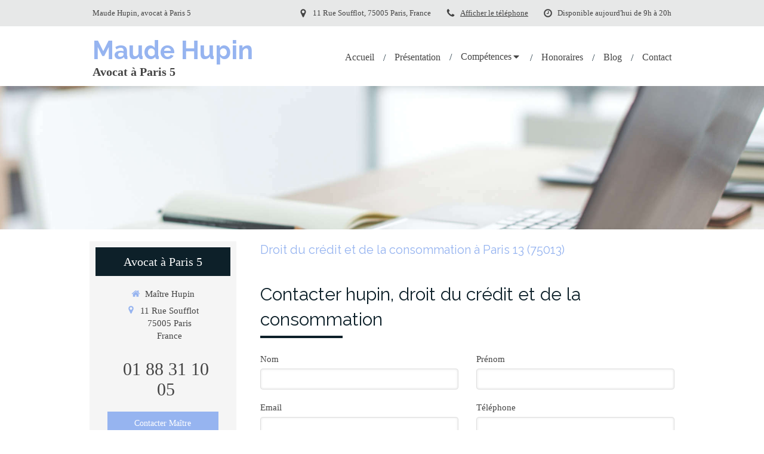

--- FILE ---
content_type: text/css
request_url: https://www.avocat-hupin.fr/styles/pages/683149/1754901748/containers-specific-styles.css
body_size: 798
content:
.container_20168868_inner{background-repeat:no-repeat;-webkit-background-size:cover;-moz-background-size:cover;-o-background-size:cover;background-size:cover;background-position:center}@media(max-width: 992px){.container_20168868_inner{background-image:url(https://files.sbcdnsb.com/images/rgHvpQYDg5NnXl0hZiucDQ/content/1596150708/1347984/1000/1dccf76a0a6294b589b620200721-2865860-1mq8msn.jpeg)}}@media(max-width: 1199px){.container_20168868_inner{background-image:url(https://files.sbcdnsb.com/images/rgHvpQYDg5NnXl0hZiucDQ/content/1596150708/1347984/1200/1dccf76a0a6294b589b620200721-2865860-1mq8msn.jpeg)}}@media(min-width: 1200px){.container_20168868_inner{background-image:url(https://files.sbcdnsb.com/images/rgHvpQYDg5NnXl0hZiucDQ/content/1596150708/1347984/2000/1dccf76a0a6294b589b620200721-2865860-1mq8msn.jpeg)}}.container_20168956_inner{position:relative}.container_20168956_inner:before{content:"";position:absolute;top:0;bottom:0;left:0;right:0;opacity:1}